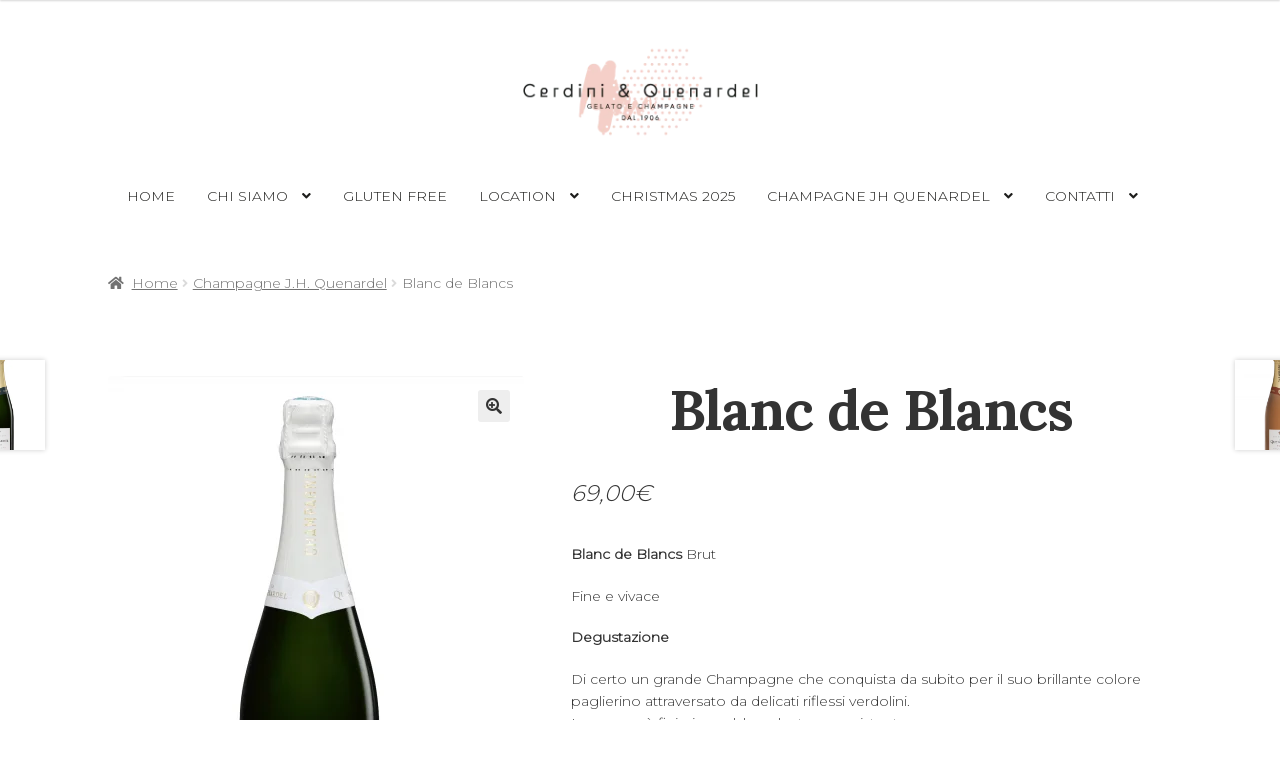

--- FILE ---
content_type: text/css
request_url: https://cerdiniquenardel.com/wp-content/themes/cerdini-quenardel/style.css?ver=1.0.0
body_size: 1534
content:
/*
Theme Name: Cerdini & Quenardel
Theme URI: https://davide.devitofrancesco.it
Description: Tema basato su storefront per Cerdini & Quenardel.
Author: Davide Devitofrancesco
Author URI: https://davide.devitofrancesco.it
Version: 1.0.0
Text Domain: storefront
Template: storefront
*/
* {
	font-family: 'Montserrat', sans-serif;
}
a:focus {
	outline: 0;
}
.site-header .site-branding img {
	max-width: unset;
	max-height: unset;
	width: auto;
	height: 100px;
}

#site-navigation {
	display:block;
	float:none;
	position:relative;
	margin:20px auto !important;
	width:auto !important;
	text-align:center;
}

.nav-menu li {
	display:inline !important;
	padding: 10px 0;
}
.main-navigation ul li a {
	text-transform:uppercase;
	font-family: 'Montserrat', sans-serif;
	font-size: 14px;
	display: inline-block;
}
.custom-logo {
	width:auto !important;
	height:100px !important;
	margin: 0px auto;
}
.home header#masthead {
	position:absolute;
	width:100%;
	background-color:transparent;
}
.wp-block-button__link, .add_to_cart_button {
	border-radius:0 !important;
	border: 1px solid #3d3f3c !important;
	background-color: transparent !important;
	color: #3d3f3c !important;
	text-transform: uppercase;
	font-family: "Montserrat", sans-serif;
	font-size: 12px !important;
	font-weight:700 !important;
	padding: 5px 10px !important;
	transition: background-color .2s, color .2s;
	cursor:pointer !important;
}
.wp-block-button__link:hover, .add_to_cart_button:hover {
	background-color: #3d3f3c !important;
	color: #fff !important;
}
hr {
	background-color: #e4a195;
}

.wp-block-column {
	padding: 0 20px;
}
.wp-block-column.center {
	display:flex;
	flex-direction:column;
	align-items: center;
  justify-content: center;
}
.menu-item a {
	color: #1d1d1b !important;
}
#menu-primo > .current-menu-item > a, #menu-primo > .current-menu-ancestor > a, #menu-primo > .current-menu-parent > a {
	color: #1d1d1b !important;
	background-image: url('https://cerdiniquenardel.com/wp-content/uploads/2018/09/menu_current.png');
	background-size:36px;
	background-position:center;
	background-repeat: no-repeat;
}
.storefront-handheld-footer-bar {
	display:none !important;
}
.sub-menu {
	min-width:200px;
	box-shadow:0 12px 16px rgba(0,0,0,.1);
	background-color:#fff !important;
}
.sub-menu li a {
	width: auto !important;
	display:block !important;
	white-space: nowrap;
}
.site-header {
    border-bottom-width:0px !important;
}
footer#colophon {
	padding:40px 0 30px;
	background-color: #e59685 !important;
}

/* footer */
.site-info {
	font-size: 12px;
	color: #333;
	border-top: 1px solid rgba(0, 0, 0, 0.05);
	padding: 20px 0;
	margin: 20px 0 0;
}
.footer-widgets {
	padding-top:0;
	border-bottom:0;
	text-align:center;
}
.footer-widgets > div, .footer-widgets > div > div {
	margin-bottom:0 !important;
	padding-bottom: 0 !important;
}
#menu-footer {
	display: flex;
	justify-content: flex-start;
	align-items: center;
	flex-wrap: wrap;
	list-style: none;
	margin: 5px 0 0;
	padding: 0;
}
#menu-footer li + li {
	padding-left: 10px;
}

/* text */
h1.entry-title {
	text-align: center;
}
p a {
	text-decoration:underline;
	transition: color .2s;
}
p a:hover {
	color: #e4a195;
}
ul.products li.product .woocommerce-loop-product__title, ul.products li.product h2, ul.products li.product h3, ul.products li.product.product-category .woocommerce-loop-category__title, ul.products li.product.product-category h2, ul.products li.product.product-category h3 {
	font-size: 18px;
	padding-left: 20px;
	padding-right: 20px;
	padding-bottom: 20px;
}
.price {
	
	font-size:18px;
	font-family:"Lora";
	font-style:italic;
	font-weight:normal;
}
li.product {
	border-top: 4px solid #e59685;
}
li.product-category {
	background-color:#e59685;
}
li.product-category h2 {
	color:#fff;
	padding-bottom:34px;
}
li.product-category h2 mark {
	color:#fff;
}
#menu-secondo {
	display:block;
	text-align:right;
	padding: 0 80px;
}
#menu-secondo li {
	display:inline !important;
}
#menu-secondo li:before {
	content:"";
}
#menu-secondo li a {
	font-family:"Montserrat";
}
.sfb-footer-bar {
	padding-top:0;
	padding-bottom:0;
}

.storefront-hamburger-menu-active .shm-close {
	background-color:#e59685;
}

figcaption.blockgallery--caption {
	padding: 40px 20px !important;
	font-family: 'Montserrat', sans-serif;
	font-size:14px;
	font-weight:300;
}
figcaption.blockgallery--caption strong {
	font-size:18px;
	font-family: 'Lora', serif;
	font-weight:700;
}
figcaption.blockgallery--caption a {
	color:#fff;
}


@media only screen and (max-width: 768px) {
    /* For mobile phones: */
    .wp-block-columns {
        flex-direction:column !important;
    }
	.wp-block-column {
		padding: 20px 0;
	}
	#masthead > .col-full {
		margin-left: 15px;
		margin-right: 15px;
	}
	.custom-logo {
		position:absolute;
		top: 30px;
		height: auto !important;
		max-width:210px !important;
	}
	.menu-toggle {
		background-color:transparent !important;
	}
	footer#colophon {
		padding-bottom:100px !important;
	}
	
	.has-grid-xlrg .blockgallery--item {
    width: 100%;
}
}

.footer-widgets .widget-title {
	font-family: 'Lora', serif;
	font-weight: 700;
	padding: 0 0 10px;
	margin: 0 0 10px;
	font-size: 16px;
	color: #333;
}
.footer-widgets .textwidget {
	font-family: 'Montserrat', sans-serif;
	font-weight: 400;
	font-size: 14px;
	color: #333;
}
.woocommerce-info, .woocommerce-noreviews, p.no-comments, .woocommerce-info, .woocommerce-message {
    background-color: #e59685 !important;
}


/* macarons */
.variation-max_total, .wc-item-meta li:first-child {
	display: none;
}
.wcpa_form_item {
    margin: 10px 0;
}
.wcpa_form_item.wcpa_type_number {
	display: flex;
	justify-content: flex-start;
	align-items: center;
}
.wcpa_form_item.wcpa_type_number label {
	order: 2;
	flex: 1 1 100%;
	padding-left: 20px;
	font-family: 'Lora';
	font-size: 16px;
	font-weight: 700;
}
.wcpa_form_item.wcpa_type_number input {
	order: 1;
	flex: 0 0 100px;
	text-align: right;
}

--- FILE ---
content_type: application/x-javascript
request_url: https://cerdiniquenardel.com/wp-content/themes/cerdini-quenardel/js/functions.js?ver=5.4.18
body_size: 99
content:
(function($){
    $(document).ready(function() {
        if ($('.wcpa_form_outer').length > 0) {
            $('.wcpa_form_outer input[type="number"]').on('change', function() {
                var the_input_id = $(this).attr('id');
                var max_total = parseInt( $('.wcpa_form_outer input[type="hidden"]').val(), 10);
                var current = 0;
                $('.wcpa_form_outer input[type="number"]').each(function() {
                    if ($(this).attr('id') != the_input_id) {
                        current += parseInt( $(this).val(), 10 );
                    }
                });
                var max = max_total - current;

                if ( parseInt( $(this).val(), 10) > max ) {
                    $(this).val( max );
                }
                if ( parseInt( $(this).val(), 10) < parseInt( $(this).attr('min'), 10 ) ) {
                    $(this).val( parseInt( $(this).attr('min'), 10 ) );
                }

                console.log( (current + parseInt($(this).val(), 10))+'/'+max_total );
            });
        }
    });
})(jQuery);